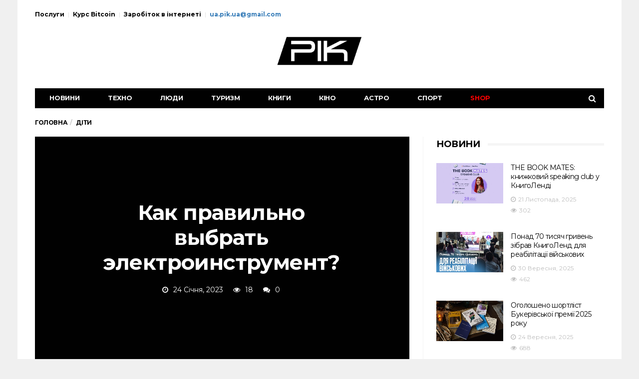

--- FILE ---
content_type: text/html; charset=utf-8
request_url: https://www.google.com/recaptcha/api2/aframe
body_size: 268
content:
<!DOCTYPE HTML><html><head><meta http-equiv="content-type" content="text/html; charset=UTF-8"></head><body><script nonce="Ve09_7HDddLXUnWgAZQSfw">/** Anti-fraud and anti-abuse applications only. See google.com/recaptcha */ try{var clients={'sodar':'https://pagead2.googlesyndication.com/pagead/sodar?'};window.addEventListener("message",function(a){try{if(a.source===window.parent){var b=JSON.parse(a.data);var c=clients[b['id']];if(c){var d=document.createElement('img');d.src=c+b['params']+'&rc='+(localStorage.getItem("rc::a")?sessionStorage.getItem("rc::b"):"");window.document.body.appendChild(d);sessionStorage.setItem("rc::e",parseInt(sessionStorage.getItem("rc::e")||0)+1);localStorage.setItem("rc::h",'1768425761859');}}}catch(b){}});window.parent.postMessage("_grecaptcha_ready", "*");}catch(b){}</script></body></html>